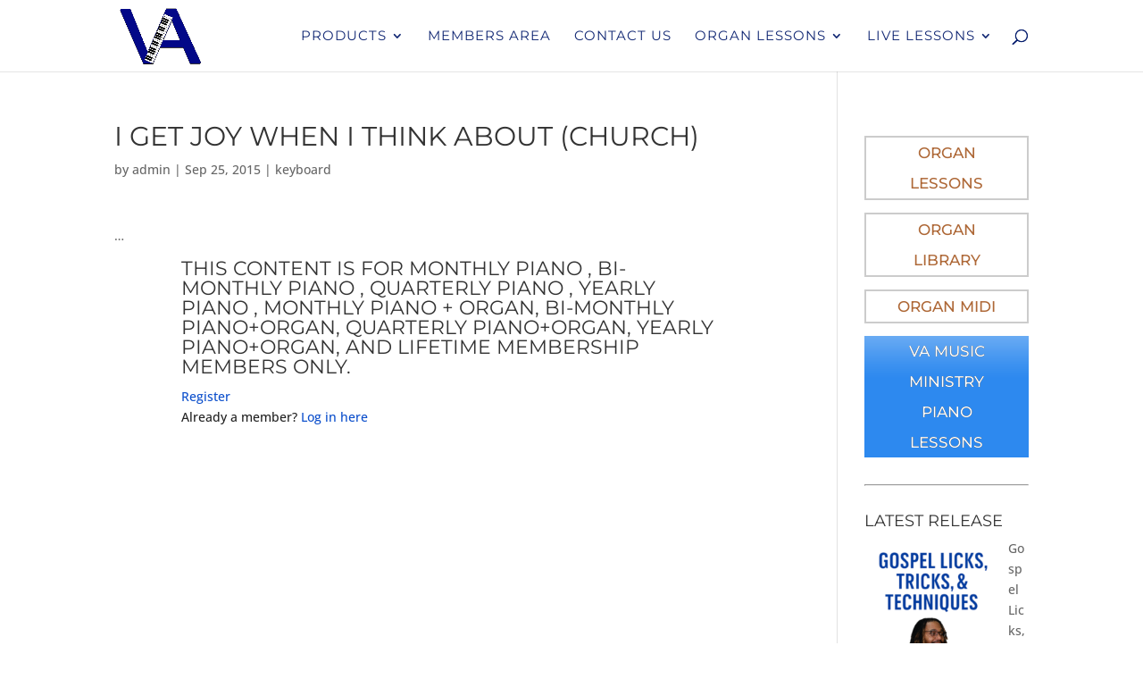

--- FILE ---
content_type: text/css
request_url: https://www.vamusicministry.com/wp-content/plugins/pmpro-add-paypal-express/css/pmpro-add-paypal-express.css?ver=2233d7e11d32f87d92f2a12f4dce1fd4
body_size: 317
content:
@charset "UTF-8";
/* CSS Document */

#pmpro_payment_method .pmpro_checkout-fields {margin-bottom: 1em; }
#pmpro_payment_method span.gateway_paypalexpress {margin-left: 2em; }

@media only screen and (max-width: 767px) {
	#pmpro_payment_method span.gateway_paypalexpress {
		display: block;
		margin: 1em 0 0 0;
	}
}


--- FILE ---
content_type: text/css
request_url: https://www.vamusicministry.com/wp-content/et-cache/960/et-divi-dynamic-tb-6184-960-late.css?ver=1765995318
body_size: 678
content:
@font-face{font-family:ETmodules;font-display:block;src:url(//www.vamusicministry.com/wp-content/themes/Divi/core/admin/fonts/modules/social/modules.eot);src:url(//www.vamusicministry.com/wp-content/themes/Divi/core/admin/fonts/modules/social/modules.eot?#iefix) format("embedded-opentype"),url(//www.vamusicministry.com/wp-content/themes/Divi/core/admin/fonts/modules/social/modules.woff) format("woff"),url(//www.vamusicministry.com/wp-content/themes/Divi/core/admin/fonts/modules/social/modules.ttf) format("truetype"),url(//www.vamusicministry.com/wp-content/themes/Divi/core/admin/fonts/modules/social/modules.svg#ETmodules) format("svg");font-weight:400;font-style:normal}

--- FILE ---
content_type: text/css
request_url: https://www.vamusicministry.com/wp-content/et-cache/960/et-core-unified-tb-6184-deferred-960.min.css?ver=1765995318
body_size: 1919
content:
.et_pb_section_0_tb_footer{height:197px}.et_pb_section_0_tb_footer.et_pb_section{padding-top:0px;padding-bottom:0px;margin-bottom:0px;background-color:#031b6b!important}.et_pb_row_0_tb_footer.et_pb_row{padding-bottom:10px!important;margin-right:auto!important;margin-bottom:-20px!important;margin-left:auto!important;padding-bottom:10px}.et_pb_text_0_tb_footer.et_pb_text,.et_pb_text_0_tb_footer h1{color:#FFFFFF!important}.et_pb_text_0_tb_footer h4{color:#FFFFFF!important;text-align:left}ul.et_pb_social_media_follow_0_tb_footer{margin-bottom:1px!important}.et_pb_image_0_tb_footer{padding-bottom:0px;margin-bottom:-1px!important;width:93%;max-width:18%;text-align:center}.et_pb_image_1_tb_footer{width:100%;max-width:32%;text-align:center}.et_pb_social_media_follow_network_0_tb_footer a.icon{background-color:#3b5998!important}.et_pb_social_media_follow_network_1_tb_footer a.icon{background-color:#ea2c59!important}.et_pb_social_media_follow_network_2_tb_footer a.icon{background-color:#a82400!important}@media only screen and (max-width:980px){.et_pb_section_0_tb_footer{height:197px}.et_pb_image_0_tb_footer .et_pb_image_wrap img,.et_pb_image_1_tb_footer .et_pb_image_wrap img{width:auto}}@media only screen and (max-width:767px){.et_pb_section_0_tb_footer{height:197px}.et_pb_image_0_tb_footer .et_pb_image_wrap img,.et_pb_image_1_tb_footer .et_pb_image_wrap img{width:auto}}.ba_logo_grid_child_0 .dtq-logo-grid__item,.ba_logo_grid_child_1 .dtq-logo-grid__item,.ba_logo_grid_child_2 .dtq-logo-grid__item,.ba_logo_grid_child_3 .dtq-logo-grid__item,.ba_logo_grid_child_4 .dtq-logo-grid__item,.ba_logo_grid_child_5 .dtq-logo-grid__item,.ba_logo_grid_child_6 .dtq-logo-grid__item,.ba_logo_grid_child_7 .dtq-logo-grid__item,.ba_logo_grid_child_8 .dtq-logo-grid__item{background-color:#e2e5ed!important;padding-top:50px!important;padding-right:50px!important;padding-bottom:50px!important;padding-left:50px!important}

--- FILE ---
content_type: text/css
request_url: https://www.vamusicministry.com/wp-content/et-cache/960/et-divi-dynamic-tb-6184-960-late.css
body_size: 678
content:
@font-face{font-family:ETmodules;font-display:block;src:url(//www.vamusicministry.com/wp-content/themes/Divi/core/admin/fonts/modules/social/modules.eot);src:url(//www.vamusicministry.com/wp-content/themes/Divi/core/admin/fonts/modules/social/modules.eot?#iefix) format("embedded-opentype"),url(//www.vamusicministry.com/wp-content/themes/Divi/core/admin/fonts/modules/social/modules.woff) format("woff"),url(//www.vamusicministry.com/wp-content/themes/Divi/core/admin/fonts/modules/social/modules.ttf) format("truetype"),url(//www.vamusicministry.com/wp-content/themes/Divi/core/admin/fonts/modules/social/modules.svg#ETmodules) format("svg");font-weight:400;font-style:normal}